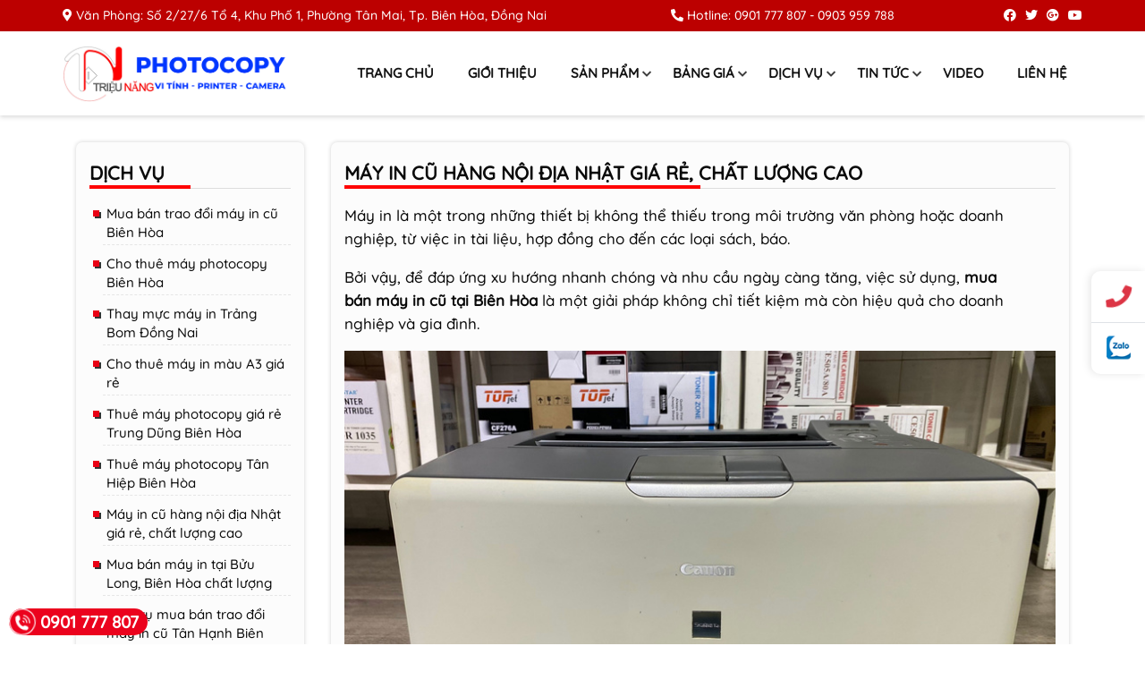

--- FILE ---
content_type: text/html; charset=UTF-8
request_url: https://trieunang.com/may-in-cu-hang-noi-dia-nhat
body_size: 19194
content:
<!DOCTYPE html>
<html lang="en">
<head>
	<meta charset="UTF-8">
	<meta name="viewport" content="width=device-width, initial-scale=1.0">
    <title>Tổng Quan Về Máy In Cũ Hàng Nội Địa Nhật Tại Biên Hòa - Giá Rẻ - Chất Lượng Cao</title>
    <link rel="canonical" href="https://trieunang.com/may-in-cu-hang-noi-dia-nhat" /><meta property="og:title" content="Tổng Quan Về Máy In Cũ Hàng Nội Địa Nhật Tại Biên Hòa - Giá Rẻ - Chất Lượng Cao"><meta property="og:site_name" content="https://trieunang.com"><meta property="og:description" content="Triệu Năng, là một đại lý hàng đầu, chúng tôi chuyên cung cấp các thiết bị máy in cũ hàng nội địa Nhật Bản chất lượng cao, tại khu vực Biên Hòa, Đồng Nai."><meta property="og:url" content="https://trieunang.com/may-in-cu-hang-noi-dia-nhat"><meta property="og:type" content="article"><meta name="twitter:card" content="summary"><meta name="twitter:creator" content="trieunang.com"><meta name="twitter:site" content="https://trieunang.com"><meta name="twitter:title" content="Tổng Quan Về Máy In Cũ Hàng Nội Địa Nhật Tại Biên Hòa - Giá Rẻ - Chất Lượng Cao"><meta name="twitter:description" content="Triệu Năng, là một đại lý hàng đầu, chúng tôi chuyên cung cấp các thiết bị máy in cũ hàng nội địa Nhật Bản chất lượng cao, tại khu vực Biên Hòa, Đồng Nai."><meta property="og:image" content="https://trieunang.com/public/userfiles/services/may-in-cu-hang-noi-dia-nhat-gia-re-chat-luong-cao.jpg"><meta property="og:image:alt" content="https://trieunang.com/public/userfiles/services/may-in-cu-hang-noi-dia-nhat-gia-re-chat-luong-cao.jpg"><meta name="twitter:image" content="https://trieunang.com/public/userfiles/services/may-in-cu-hang-noi-dia-nhat-gia-re-chat-luong-cao.jpg"><meta name="description" content="Triệu Năng, là một đại lý hàng đầu, chúng tôi chuyên cung cấp các thiết bị máy in cũ hàng nội địa Nhật Bản chất lượng cao, tại khu vực Biên Hòa, Đồng Nai."><meta name="google-site-verification" content="F1DxKozoQFhMbXCzLlfUuMMrB_Gazd_gWm5UKmG40Ts" />    <link rel="shortcut icon" type="image/x-icon" href="/public/userfiles/favicon.ico">	<link rel="stylesheet" href="/themes/220723/vendor/bootstrap/bootstrap-grid.min.css">
	<link rel="stylesheet" href="/themes/220723/vendor/font-awesome/css/all.min.css">
	<link rel="stylesheet" href="/themes/220723/vendor/menu/menu.css">
	<link rel="stylesheet" href="/themes/220723/css/style.css">
    <link rel="stylesheet" type="text/css" href="/themes/common/content/ck-editor.css" />
<link rel="stylesheet" type="text/css" href="/themes/common/contact/phone.css" />
<link rel="stylesheet" type="text/css" href="/templates/css/custom-user.css" />
    <style type="text/css">
.box-view-services {
	margin-bottom: 35px;
	padding: 10px 0 15px
}

@media (min-width:768px) {
	.box-view-services {
		background: #fcfcfc;
		border-radius: 7px;
		box-shadow: 0 0 5px #d2d2d2;
		padding: 20px 15px 20px
	}
}

.title-lg-services-view {
	position: relative;
	text-transform: uppercase;
	margin: 0 0 20px;
	font-size: 21px;
	line-height: 1.4
}

.title-lg-services-view:before {
	position: absolute;
	bottom: -3px;
	left: 0;
	z-index: 1;
	content: "";
	height: 4px;
	width: 50%;
	background-color: red
}

.title-lg-services-view:after {
	position: absolute;
	bottom: -3px;
	left: 0;
	content: "";
	height: 1px;
	width: 100%;
	background-color: #ddd
}

.ck-content h2,
.ck-content h3,
.ck-content h4 {
	margin: 25px 0 15px;
	font-weight: 600
}

.ck-content h2 {
	font-size: 1.7em;
	line-height: 1.1
}

.ck-content h3 {
	font-size: 1.4em;
	line-height: 1.1;
	color: var(--color-1);
}

.ck-content h4 {
	font-size: 1.25em;
	line-height: 1;
	color: #383838
}

.ck-content p {
	font-size: 17px;
	line-height: 1.575
}

.ck-content ol,
.ck-content ul {
	padding-left: 30px;
	margin: 15px 0 20px
}

.ck-content ul li {
    font-size: 16px;
    margin-bottom: 5px;
    line-height: 1.35;
}

.ck-content ol li {
    font-size: 16px;
    margin-bottom: 5px;
    line-height: 1.35;
}

.widget-title-other-viewSer {
	position: relative;
	text-transform: uppercase;
	color: #0070c0;
	line-height: 1.5;
	margin: 25px 0 15px;
	font-size: 20px
}

.widget-title-other-viewSer:before {
	position: absolute;
	content: "";
	width: 44px;
	height: 3px;
	background-color: #bbb;
	bottom: -4px
}

.item-other-viewSer {
	list-style: none;
	padding-left: 0;
	margin: 0
}
.list-other-viewSer{
	margin-bottom: 8px;
}
.list-other-viewSer a {
	background: url(/themes/common/images/icon-other.gif) 0 center no-repeat;
	padding-left: 28px;
	font-size: 15px;
	line-height: 1.4;
	color: #333
}

.list-other-viewSer a:hover {
	color: red
}
hr.tall{border:0;margin:30px 0 0px;height:1px;background-image:linear-gradient(to right,rgba(0,0,0,0),rgba(0,0,0,.75),rgba(0,0,0,0))}
@media (min-width:991.8px){
	hr.tall{display:none}
}
.box-services-cat-array{background:#fcfcfc;border-radius:7px;box-shadow:0 0 5px #d2d2d2;padding:20px 15px 20px;margin-bottom:35px}.title-lg-servicesMenu-custom{position:relative;text-transform:uppercase;margin:0 0 20px;font-size:21px;line-height:1.4}.title-lg-servicesMenu-custom:before{position:absolute;bottom:-3px;left:0;z-index:1;content:"";height:4px;width:50%;background-color:red}.title-lg-servicesMenu-custom:after{position:absolute;bottom:-3px;left:0;content:"";height:1px;width:100%;background-color:#ddd}.box-content-services-cat ul{list-style:none;padding-left:15px;margin:0}.box-content-services-cat li{padding:0 4px 3px 4px;border-bottom:1px dashed #e6e6e6;margin-bottom:10px;line-height:21px}.box-content-services-cat li:last-child{border-bottom:unset;margin-bottom:5px}.box-content-services-cat ul li a{font-size:15px;position:relative}.box-content-services-cat ul li a:hover{color:red}.box-content-services-cat ul li a:before{content:"";position:absolute;top:6px;left:-15px;background:url(/themes/common/images/icon_li_25.png) no-repeat;height:9px;width:9px}.box-support{background:#fcfcfc;border-radius:7px;box-shadow:0 0 5px #d2d2d2;padding:20px 15px 20px;margin-bottom:35px}.title-lg-support-custom{position:relative;text-transform:uppercase;margin:0 0 20px;font-size:21px;line-height:1.4}.title-lg-support-custom:before{position:absolute;bottom:-3px;left:0;z-index:1;content:"";height:4px;width:50%;background-color:red}.title-lg-support-custom:after{position:absolute;bottom:-3px;left:0;content:"";height:1px;width:100%;background-color:#ddd}.col-left-sp{padding-right:.25rem!important;-ms-flex:0 0 33.333333%;flex:0 0 33.333333%;max-width:33.333333%;position:relative;width:100%;padding-left:15px}.col-right-sp{padding-left:.5rem!important;-ms-flex:0 0 66.666667%;flex:0 0 66.666667%;max-width:66.666667%;position:relative;width:100%;padding-right:15px}.display-support{margin-bottom:10px;align-items:center;display:-ms-flexbox;display:flex;-ms-flex-wrap:wrap;flex-wrap:wrap;margin-right:-15px;margin-left:-15px}.media-heading{margin:0}span.phone a{color:#0034a9;font-size:14px;font-weight:600}a.social-sp{color:#004d85}a.social-sp:hover{color:red}    
	#cta-icon{position:fixed;width:60px;right:0;top:50%;z-index:9999;background:#fff;box-shadow:-2px 0 10px rgba(0,0,0,0.1);border-radius:10px 0 0 10px;-webkit-border-radius:10px 0 0 10px;-moz-border-radius:10px 0 0 10px;display:flex;align-items:center;justify-content:center;flex-direction:column;-webkit-transform:translate(0,-50%);-moz-transform:translate(0,-50%);-ms-transform:translate(0,-50%);-o-transform:translate(0,-50%);transform:translate(0,-50%)}
	#cta-icon a:not(:last-child){border-bottom:1px solid #dee2e6}
	#cta-icon a.cta-phone{border-radius:10px 0 0 0;-webkit-border-radius:10px 0 0 0;-moz-border-radius:10px 0 0}
	#cta-icon a{padding:15px 0;display:flex;align-items:center;justify-content:center;width:100%;height:100%;position:relative;text-decoration:none}
	#cta-icon a.cta-phone i{color:#dc3545;-webkit-animation:swing ease-in-out .2s infinite alternate;-moz-animation:swing ease-in-out .2s infinite alternate;-ms-animation:swing ease-in-out .2s infinite alternate;-o-animation:swing ease-in-out .2s infinite alternate;animation:swing ease-in-out .2s infinite alternate}
	#cta-icon a i{font-size:27px;color:#78BC1C}
	#cta-icon a.cta-form i{color:#fe9329}
	#cta-icon a.cta-messenger .ico_messenger{background:url([data-uri]) 0 0/100% auto no-repeat;width:27px;height:27px;display:inline-block}
	#cta-icon a.cta-zalo{border-radius:0 0 0 10px;-webkit-border-radius:0 0 0 10px;-moz-border-radius:0 0 0 10px}
	#cta-icon a.cta-zalo .ico_zalo{background:url([data-uri]) 0 0/100% auto no-repeat;width:27px;height:27px;display:inline-block}
	#cta-icon a:hover{background:#78BC1C}
	#cta-icon a:hover i{color:#fff}
	#cta-icon a:hover .cs-ring{border-color:#fff}
	.cta-left{left:0;border-radius:0 10px 10px 0!important;-webkit-border-radius:0 10px 10px 0!important;-moz-border-radius:0 10px 10px 0!important}
	#cta-icon.cta-left a.cta-phone{border-radius:0 10px 0 0;-webkit-border-radius:0 10px 0 0;-moz-border-radius:0 10px 0 0}
	#cta-icon.cta-left a.cta-zalo{border-radius:0 0 10px 0;-webkit-border-radius:0 0 10px 0;-moz-border-radius:0 0 10px}
	@-webkit-keyframes swing {
		0%{-webkit-transform:rotate(10deg);-moz-transform:rotate(10deg);-ms-transform:rotate(10deg);-o-transform:rotate(10deg);transform:rotate(10deg)}
		100%{-webkit-transform:rotate(-10deg);-moz-transform:rotate(-10deg);-ms-transform:rotate(-10deg);-o-transform:rotate(-10deg);transform:rotate(-10deg)}
	}
	@-moz-keyframes swing {
		0%{-webkit-transform:rotate(10deg);-moz-transform:rotate(10deg);-ms-transform:rotate(10deg);-o-transform:rotate(10deg);transform:rotate(10deg)}
		100%{-webkit-transform:rotate(-10deg);-moz-transform:rotate(-10deg);-ms-transform:rotate(-10deg);-o-transform:rotate(-10deg);transform:rotate(-10deg)}
	}
	@-ms-keyframes swing {
		0%{-webkit-transform:rotate(10deg);-moz-transform:rotate(10deg);-ms-transform:rotate(10deg);-o-transform:rotate(10deg);transform:rotate(10deg)}
		100%{-webkit-transform:rotate(-10deg);-moz-transform:rotate(-10deg);-ms-transform:rotate(-10deg);-o-transform:rotate(-10deg);transform:rotate(-10deg)}
	}
@media (max-width: 540px){
#cta-icon {
    width: 55px;
    top: 75% !important;
    background: #ffffffb8 !important;
}}

:root {
    --color-footer-1: #bc0000;
    --color-footer-2: #fff;
    --color-footer-3: #bbb;
    --color-footer-link-hover: #ffc107;
}
.title-contact-info,.title-counter_session-footer,.title-menu-footer,.title-social-footer{text-shadow:0 0;text-transform:uppercase;margin-bottom:19px;font-size:17px;color:var(--color-footer-2);font-weight:550;position:relative}.title-contact-info:before,.title-counter_session-footer:before,.title-menu-footer:before,.title-social-footer:before{position:absolute;content:"";width:44px;height:3px;background-color:var(--color-footer-3);bottom:-4px}.block-contact-info,.block-counter_session-footer,.block-menu-footer,.block-social-footer{padding-left:0;list-style:none;margin:20px 0}.block-contact-info li,.block-counter_session-footer li,.block-menu-footer a,.block-social-footer a{font-size:13.5px;margin-bottom:9px;color:var(--color-footer-2);display:block}.block-contact-info li a:hover,.block-menu-footer a:hover,.block-social-footer a:hover{color:var(--color-footer-link-hover)}.block-contact-info li a{color:var(--color-footer-2)}footer{padding:60px 0 25px 0;background-color:var(--color-footer-1)}.bg-footer-end{background-color:#a10000;text-align:center}.bg-footer-end p{padding:3px 0;color:var(--color-footer-2);margin:0;font-size:12.9px}.bg-footer-end p span{color:var(--color-footer-2);font-weight:550}</style>	<style>@font-face{font-family:'Quicksand';src:url(/themes/220723/vendor/Quicksand-Medium.ttf);font-display:swap}</style>
</head>
<body>
	<div class="header-sticky">
<div class="top">
    <div class="container px-lg-0">
        <div class="box-top d-flex justify-content-between text-white py-2 align-items-center">
            <div class="mail-phone d-flex">
            
            <div class="top-email pr-2 pr-lg-3">
                    <i class="fas fa-map-marker-alt"></i> Văn Phòng: Số 2/27/6 Tổ 4, Khu Phố 1, Phường Tân Mai,  Tp. Biên Hòa,  Đồng Nai                </div>
            </div>
            <div class="top-phone d-none d-lg-block">
                <div class="phone-header">
                    <i class="fas fa-phone-alt"></i>
                    Hotline: <a href="tel:0901 777 807" title="Phone">0901 777 807</a>  - <a href="tel:0903 959 788" title="Phone">0903 959 788</a>                  </div>
            </div>
            <div class="top-social d-none d-lg-block">
                <ul class="list-unstyled d-flex m-0 social-css">
		<li><a class="text-white" target="_blank" rel="nofollow" href="/" title="Facebook"><i class="fab fa-facebook"></i></a></li>
			<li><a class="text-white" target="_blank" rel="nofollow" href="/" title="Twitter"><i class="fab fa-twitter"></i></a></li>
			<li><a class="text-white" target="_blank" rel="nofollow" href="/" title="Google Plus"><i class="fab fa-google-plus"></i></a></li>
			<li><a class="text-white last-social" target="_blank" rel="nofollow" href="https://www.youtube.com/@NangTrieuCompany" title="Youtube"><i class="fab fa-youtube"></i></a></li>
	</ul>
            </div>
        </div>
    </div>
</div>
<div class="top-menu">
    <div class="header">
        <div class="container px-lg-0">
                        <div class="nav-menu">          
                <div class="logo">
                    <a href="/" title="Logo Công Ty TNHH MTV Triệu Năng"><img src="/public/userfiles/logo/logo-cong-ty-tnhh-mtv-trieu-nang.png" alt="Logo" /></a>                </div>              
                <div type="button" class="burger" id="burger">
                <span class="burger-line"></span>
                <span class="burger-line"></span>
                <span class="burger-line"></span>
                </div>
                <span class="overlay" id="overlay"></span>
                <div class="navbar" id="navbar">
                    
                    <div class="brand-mobileSub">
                        <a href="/" title="Logo Công Ty TNHH MTV Triệu Năng"><img src="/public/userfiles/logo/logo-cong-ty-tnhh-mtv-trieu-nang.png" class="img-fluid" alt="Logo" /></a>                    </div>
                    <div class="search-in-push">
                        <form action="/search/index/index">
                            <div class="input-group group_search">
                                <input required type="text" name="keyword" class="icon_bg" placeholder="Tìm kiếm ...">
                                <button type="submit" class="butt_search">
                                <i class="fas fa-search"></i>
                                </button>
                            </div>
                        </form>
                    </div>
                    <ul class="menu">
                                                <li class="menu-item menu-item-child">
                            <a href="/" title="Trang chủ" >Trang chủ                                                            </a>
                                                    </li>
                                                <li class="menu-item menu-item-child">
                            <a href="/gioi-thieu" title="Giới thiệu" >Giới thiệu                                                            </a>
                                                    </li>
                                                <li class="menu-item menu-item-child">
                            <a href="/san-pham" title="Sản phẩm"  data-toggle="sub-menu" >Sản phẩm                                                                <i class="expand"><span></span><span></span></i>
                                                            </a>
                                                        <ul class="sub-menu">
                                                                <li class="menu-item"><a title="Máy in" href="/san-pham/may-in">Máy in</a></li>
                                                                <li class="menu-item"><a title="Máy photocopy" href="/san-pham/may-photocopy">Máy photocopy</a></li>
                                                                <li class="menu-item"><a title="Mực máy in" href="/san-pham/muc-may-in">Mực máy in</a></li>
                                                                <li class="menu-item"><a title="Mực Máy Photocopy" href="/san-pham/muc-may-photocopy">Mực Máy Photocopy</a></li>
                                                                <li class="menu-item"><a title="Mực Máy FAX" href="/san-pham/muc-may-fax">Mực Máy FAX</a></li>
                                                            </ul>
                                                    </li>
                                                <li class="menu-item menu-item-child">
                            <a href="/bang-gia" title="Bảng giá"  data-toggle="sub-menu" >Bảng giá                                                                <i class="expand"><span></span><span></span></i>
                                                            </a>
                                                        <ul class="sub-menu">
                                                                <li class="menu-item"><a title="Bảng giá thuê Photocopy" href="/bang-gia-thue-photocopy">Bảng giá thuê Photocopy</a></li>
                                                                <li class="menu-item"><a title="Bảng giá nạp mực Trắng - Đen Laser" href="/bang-gia-nap-muc-laser">Bảng giá nạp mực Trắng - Đen Laser</a></li>
                                                                <li class="menu-item"><a title="Bảng giá hộp mực in Photocopy" href="/bang-gia-hop-muc-in-photocopy">Bảng giá hộp mực in Photocopy</a></li>
                                                                <li class="menu-item"><a title="Bảng giá Meter charge Photocopy Printer" href="/bang-gia-meter-charge-photocopy-printer">Bảng giá Meter charge Photocopy Printer</a></li>
                                                                <li class="menu-item"><a title="Bảng giá hộp mực Laser" href="/bang-gia-hop-muc-laser">Bảng giá hộp mực Laser</a></li>
                                                            </ul>
                                                    </li>
                                                <li class="menu-item menu-item-child">
                            <a href="/dich-vu" title="Dịch vụ"  data-toggle="sub-menu" >Dịch vụ                                                                <i class="expand"><span></span><span></span></i>
                                                            </a>
                                                        <ul class="sub-menu">
                                                                <li class="menu-item"><a title="Bơm, nạp mực in Biên Hòa" href="/nap-muc-in-bien-hoa">Bơm, nạp mực in Biên Hòa</a></li>
                                                                <li class="menu-item"><a title="Mua bán máy in cũ Biên Hòa" href="/mua-ban-trao-doi-may-in-cu-bien-hoa">Mua bán máy in cũ Biên Hòa</a></li>
                                                                <li class="menu-item"><a title="Sửa máy in Biên Hòa" href="/sua-may-in-bien-hoa">Sửa máy in Biên Hòa</a></li>
                                                                <li class="menu-item"><a title="Sửa máy Photocopy Biên Hòa" href="/sua-may-photocopy-bien-hoa">Sửa máy Photocopy Biên Hòa</a></li>
                                                                <li class="menu-item"><a title="Cho thuê máy photocopy" href="/cho-thue-may-photocopy-bien-hoa">Cho thuê máy photocopy</a></li>
                                                            </ul>
                                                    </li>
                                                <li class="menu-item menu-item-child">
                            <a href="/tin-tuc" title="Tin tức"  data-toggle="sub-menu" >Tin tức                                                                <i class="expand"><span></span><span></span></i>
                                                            </a>
                                                        <ul class="sub-menu">
                                                                <li class="menu-item"><a title="Tin Tuyển dụng" href="/tin-tuc/tuyen-dung">Tin Tuyển dụng</a></li>
                                                                <li class="menu-item"><a title="Kiến thức" href="/tin-tuc/kien-thuc">Kiến thức</a></li>
                                                            </ul>
                                                    </li>
                                                <li class="menu-item menu-item-child">
                            <a href="/video" title="Video" >Video                                                            </a>
                                                    </li>
                                                <li class="menu-item menu-item-child">
                            <a href="/lien-he" title="Liên hệ" >Liên hệ                                                            </a>
                                                    </li>
                                            </ul>
                    <div class="hotline-onPush">
                        <span class="fas fa-phone-alt"></span>
                        <a href="tel:0989.353.151" title="Phone">Hotline: 0901 777 807</a>
                    </div>
                </div>
            </div>
        </div>
    </div>
</div>
</div> 
<div class="container mb-4 block-top">
    <div class="row">
        <div class="col-lg-9 order-lg-3">
                        

<div class="box-view-services">
    <h1 class="title-lg-services-view">Máy in cũ hàng nội địa Nhật giá rẻ, chất lượng cao</h1>
    <div class="ck-content"><p>Máy in là một trong những thiết bị&nbsp;không thể thiếu trong môi trường văn phòng hoặc doanh nghiệp, từ việc in tài liệu, hợp đồng cho đến các loại&nbsp;sách, báo.</p>

<p>Bởi vậy, để đáp ứng xu hướng nhanh chóng và nhu cầu ngày càng tăng, việc sử dụng, <strong>mua bán&nbsp;máy in cũ tại Biên Hòa</strong> là một giải pháp&nbsp;không chỉ tiết kiệm mà còn hiệu quả cho doanh nghiệp và gia đình.</p>

<p><img alt="Máy in cũ hàng nội địa Nhật giá rẻ, chất lượng cao" src="/public/userfiles/images/may-in-cu-hang-noi-dia-nhat-1.jpg" width="795" /></p>

<p>Trong đó, các dòng sản phẩm <strong>máy in&nbsp;hàng nội địa tại Nhật Bản</strong> được rất&nbsp;nhiều khách hàng tin tưởng và đánh giá cao. Bởi vậy, bạn cũng đang có nhu cầu cần tìm kiếm một đơn vị cung cấp máy in hàng nội địa tại Nhật Bản uy tín và chất lượng?</p>

<p>Hãy đến ngay với <em>Triệu Năng</em>, là một&nbsp;đại lý hàng đầu, chúng tôi&nbsp;chuyên&nbsp;cung cấp các thiết bị&nbsp;<strong>máy in cũ&nbsp;hàng nội địa</strong>&nbsp;chất lượng cao từ Nhật Bản, tại khu vực Biên Hòa, Đồng Nai.</p>

<p><img alt="Máy in cũ hàng nội địa Nhật giá rẻ, chất lượng cao" src="/public/userfiles/images/may-in-cu-hang-noi-dia-nhat-2.jpg" width="795" /></p>

<p>Chúng tôi luôn&nbsp;đem đến sự tin cậy và tận tâm cho từng khách hàng. Bên cạnh đó, chúng tôi còn cung cấp <strong>dịch vụ sửa chữa và&nbsp;bơm mực máy in</strong> để đáp ứng được&nbsp;mọi nhu cầu của khách hàng trong quá trình sử dụng.</p>

<h2>Về dịch vụ mua bán&nbsp;máy in&nbsp;hàng nội địa Nhật giá rẻ, chất lượng cao</h2>

<p>Tự hào là đại lý uy tín và chuyên nghiệp hàng đầu tại Biên Hòa,&nbsp;Triệu Năng chuyên cung cấp <strong>máy in hàng nội địa&nbsp;từ Nhật Bản</strong>&nbsp;đảm bảo chất lượng cao&nbsp;với giá thành vô cùng hợp lý.</p>

<p>Với nhiều năm&nbsp;kinh nghiệm hoạt động trong lĩnh vực mua bán, phân phối, sửa chữa các thiết bị máy in hàng nội địa, chúng tôi cam kết mang đến sản phẩm chất lượng với giá cả hợp lý.</p>

<p><img alt="Về dịch vụ mua bán máy in hàng nội địa Nhật giá rẻ, chất lượng cao" src="/public/userfiles/images/may-in-cu-hang-noi-dia-nhat-3.jpg" width="795" /></p>

<p>Mỗi một sản phẩm&nbsp;<strong>máy in nội địa Nhật Bản</strong> của chúng tôi đều&nbsp;được kiểm tra kỹ lưỡng trước khi đưa ra thị trường, đảm bảo hoạt động ổn định và bền bỉ theo thời gian.</p>

<p>Ngoài ra, chúng tôi còn cung cấp&nbsp;dịch vụ giao hàng và lắp đặt miễn phí tận nơi,&nbsp;tại khu vực&nbsp;Biên Hòa, Đồng Nai. Khách hàng sẽ&nbsp;không cần phải&nbsp;lo lắng về vận chuyển hay việc lắp đặt, mà có thể sử dụng sản phẩm ngay sau khi mua.</p>

<p><img alt="Về dịch vụ mua bán máy in hàng nội địa Nhật giá rẻ, chất lượng cao" src="/public/userfiles/images/may-in-cu-hang-noi-dia-nhat-4.jpg" width="795" /></p>

<p>Đồng thời, với&nbsp;đội ngũ nhân viên tận tình và chuyên nghiệp và&nbsp;đội ngũ giàu kinh nghiệm, tận tâm và chuyên nghiệp, <em>Triệu Năng</em> luôn biết&nbsp;lắng nghe và đáp ứng mọi yêu cầu của khách hàng, mang lại sự hài lòng và tin tưởng khi sử dụng&nbsp;dịch vụ của chúng tôi.</p>

<h2>Các dòng sản phẩm máy in nội địa nhật&nbsp;mà chúng tôi đang cung cấp</h2>

<p>Chúng tôi cung cấp đa dạng các loại <strong>máy in&nbsp;hàng nội địa Nhật tại Biên Hòa Đồng Nai</strong>&nbsp;đảm bảo đáp ứng được mọi nhu cầu của khách hàng:</p>

<ul>
	<li>Máy in laser đen trắng: Sử dụng rộng rãi trong văn phòng với tính năng in nhanh và chất lượng cao.</li>
	<li>Máy in laser màu: Lựa chọn hoàn hảo cho in ấn có nhiều màu sắc, tiết kiệm thời gian và mang lại hiệu quả.</li>
	<li>Máy in phun màu: Phổ biến trong gia đình và văn phòng nhỏ với chi phí thấp và đa dạng tính năng in ấn.</li>
</ul>

<p>Tùy vào từng nhu cầu của mình mà khách hàng có thể lựa chọn được một sản phẩm máy in phù hợp. Để giúp khách hàng có thể dễ dàng tham khảo và lựa chọn thì dưới đây, chúng tôi sẽ giới thiệu tới các bạn một vài những sản phẩm được ưa chuộng nhất tại đơn vị chúng tôi.</p>

<h3>Máy in Canon LPB-6030DW</h3>

<p><strong>Máy in Laser Canon LBP-6030W</strong> là một lựa chọn lý tưởng cho cả cá nhân và doanh nghiệp nhỏ. Với thiết kế nhỏ gọn, tốc độ in nhanh và độ phân giải cao 2400 x 600 dpi, máy này dễ dàng thích nghi với các không gian làm việc nhỏ và vừa.</p>

<p><img alt="Máy in Canon LPB-6030DW" src="/public/userfiles/images/may-in-cu-hang-noi-dia-nhat-5.jpg" width="795" /></p>

<p>Khay nạp giấy thuận tiện và khả năng kết nối Wifi sẽ&nbsp;giúp việc in ấn trở nên linh hoạt và tiện lợi. Hơn nữa, việc cài đặt máy in qua cả máy tính và điện thoại diễn ra đơn giản và nhanh chóng, mang lại trải nghiệm sử dụng thuận tiện cho người dùng.</p>

<h3>Máy in Brother&nbsp;HL-L2520D</h3>

<p><strong>Máy in laser Brother DCP L2520D</strong>, với thiết kế đơn giản nhưng mạnh mẽ và màu đen sang trọng, là sự lựa chọn hoàn hảo cho không gian văn phòng chuyên nghiệp.</p>

<p>Tốc độ in lên đến 30 trang/phút và khả năng in hai mặt tự động giúp tiết kiệm giấy và thời gian, cùng với chất lượng in cao độ phân giải 2400 x 600 dpi.</p>

<p><img alt="Máy in Brother HL-L2520D" src="/public/userfiles/images/may-in-cu-hang-noi-dia-nhat-6.jpg" width="795" /></p>

<p>Điều khiển dễ dàng và cổng kết nối USB linh hoạt làm cho việc sử dụng và cài đặt máy trở nên đơn giản, phù hợp cho các doanh nghiệp và văn phòng.</p>

<h3>Máy in Epson L8050</h3>

<p><strong>Máy in màu Epson L8050</strong>, ra mắt đầu 2023, thay thế dòng Epson L805 với nhiều cải tiến đáng chú ý. Tốc độ in vượt trội và độ phân giải lên đến 5.760 x 1.440 dpi không chỉ nhanh mà còn đảm bảo chất lượng in ấn.</p>

<p>Thiết kế gọn gàng với hệ thống dẫn mực liên tục dễ dàng sử dụng và theo dõi mực. <strong>Máy in màu&nbsp;Epson L8050</strong> giảm chi phí vận hành, từ điện đến mực in và bảo trì, giúp người dùng tiết kiệm.</p>

<p><img alt="" src="/public/userfiles/images/may-in-cu-hang-noi-dia-nhat-7.jpg" width="795" /></p>

<p>Với khả năng in đa dạng từ văn phòng đến đồ họa và studio ảnh cưới, máy còn tích hợp kết nối không dây, tăng tính linh hoạt và chuyên nghiệp. Đáng chú ý, nó hỗ trợ in di động qua các ứng dụng Epson và tương thích rộng rãi với hệ điều hành phổ biến nhất hiện nay.</p>

<div class="block-content-blue">
<h2 class="box-note-title">Những ưu điểm nổi bật khi mua máy in nội địa Nhật&nbsp;tại Triệu Năng</h2>

<ul>
	<li><span class="fas fa-hand-point-right"></span> Là đơn vị uy tín và chất lượng, các sản phẩm hàng nội địa của chúng tôi đều có đầy đủ giấy tờ đảm bảo.</li>
	<li><span class="fas fa-hand-point-right"></span>&nbsp;Giá thành các sản phẩm vô cùng hợp lý, luôn có nhiều các chuo ưng trình ưu đãi hấp dẫn cho khách hàng.</li>
	<li><span class="fas fa-hand-point-right"></span>&nbsp;Dịch vụ giao hàng vô cùng nhanh chóng, các sản phẩm luôn được giao đúng hẹn với khách hàng.</li>
	<li><span class="fas fa-hand-point-right"></span>&nbsp;Đội ngũ nhân viên chuyên nghiệp, luôn sẵn sàng phục vụ và tư vấn khách hàng khi có nhu cầu mua máy in.</li>
	<li><span class="fas fa-hand-point-right"></span>&nbsp;Các sản phẩm đều có đầy đủ phiếu bảo hành với&nbsp;thời hạn 24 tháng&nbsp;theo đúng nhà sản xuất yêu cầu.</li>
</ul>
</div>

<p>Vậy bên trên là thông tin chi tiết về <strong>dịch vụ mua bán máy in hàng nội địa Nhật</strong> giá rẻ mà chúng tôi đang cung cấp. Nếu bạn đang có nhu cầu, hãy liên hệ ngay với <em>Triệu Năng</em>&nbsp;để được tư vấn và báo giá thật chi tiết nhé.</p>
</div>    <h3 class="widget-title-other-viewSer">Dịch vụ khác</h3>
    <ul class="item-other-viewSer">
                    <li class="list-other-viewSer"><a href="/cac-loai-hinh-dich-vu" title="CÁC LOẠI HÌNH DỊCH VỤ">CÁC LOẠI HÌNH DỊCH VỤ</a></li>
                    <li class="list-other-viewSer"><a href="/dich-vu/cac-loai-hinh-dich-vu-cua-cong-ty-trieu-nang" title="Các loại hình dịch vụ của Công Ty Triệu Năng">Các loại hình dịch vụ của Công Ty Triệu Năng</a></li>
                    <li class="list-other-viewSer"><a href="/dich-vu/sua-chua-may-in-tai-cong-ty-co-quan" title="Sửa chữa máy in tại công ty, cơ quan">Sửa chữa máy in tại công ty, cơ quan</a></li>
                    <li class="list-other-viewSer"><a href="/mua-ban-trao-doi-may-in-cu-bien-hoa" title="Mua bán trao đổi máy in cũ Biên Hòa">Mua bán trao đổi máy in cũ Biên Hòa</a></li>
                    <li class="list-other-viewSer"><a href="/sua-may-in-bien-hoa" title="Sửa máy in giá rẻ Biên Hòa Đồng Nai">Sửa máy in giá rẻ Biên Hòa Đồng Nai</a></li>
                    <li class="list-other-viewSer"><a href="/sua-may-photocopy-bien-hoa" title="Sửa máy Photocopy giá rẻ Biên Hòa Đồng Nai">Sửa máy Photocopy giá rẻ Biên Hòa Đồng Nai</a></li>
            </ul>
<hr class="tall">
</div>
        </div>
        <div class="col-lg-3 mt-4 mt-lg-0">
            <div class="box-services-cat-array">
    <h2 class="title-lg-servicesMenu-custom">Dịch vụ</h2>
    <div class="box-content-services-cat">
        <ul>
                        <li><a class="rlt" href="/mua-ban-trao-doi-may-in-cu-bien-hoa" title="Mua bán trao đổi máy in cũ Biên Hòa">Mua bán trao đổi máy in cũ Biên Hòa</a></li>
                        <li><a class="rlt" href="/cho-thue-may-photocopy-bien-hoa" title="Cho thuê máy photocopy Biên Hòa">Cho thuê máy photocopy Biên Hòa</a></li>
                        <li><a class="rlt" href="/dich-vu/thay-muc-may-in-trang-bom-dong-nai" title="Thay mực máy in Trảng Bom Đồng Nai">Thay mực máy in Trảng Bom Đồng Nai</a></li>
                        <li><a class="rlt" href="/dich-vu/thue-may-in-mau-a3-gia-re" title="Cho thuê máy in màu A3 giá rẻ">Cho thuê máy in màu A3 giá rẻ</a></li>
                        <li><a class="rlt" href="/thue-may-photocopy-gia-re-trung-dung-bien-hoa" title="Thuê máy photocopy giá rẻ Trung Dũng Biên Hòa">Thuê máy photocopy giá rẻ Trung Dũng Biên Hòa</a></li>
                        <li><a class="rlt" href="/thue-may-photocopy-tan-hiep-bien-hoa" title="Thuê máy photocopy Tân Hiệp Biên Hòa">Thuê máy photocopy Tân Hiệp Biên Hòa</a></li>
                        <li><a class="rlt" href="/may-in-cu-hang-noi-dia-nhat" title="Máy in cũ hàng nội địa Nhật giá rẻ, chất lượng cao">Máy in cũ hàng nội địa Nhật giá rẻ, chất lượng cao</a></li>
                        <li><a class="rlt" href="/mua-ban-may-in-buu-long-bien-hoa" title="Mua bán máy in tại Bửu Long, Biên Hòa chất lượng">Mua bán máy in tại Bửu Long, Biên Hòa chất lượng</a></li>
                        <li><a class="rlt" href="/dich-vu/dich-vu-mua-ban-trao-doi-may-in-cu-tan-hanh-bien-hoa" title="Dịch vụ mua bán trao đổi máy in cũ Tân Hạnh Biên Hòa">Dịch vụ mua bán trao đổi máy in cũ Tân Hạnh Biên Hòa</a></li>
                        <li><a class="rlt" href="/dich-vu/mua-may-in-tai-tan-mai-bien-hoa-gia-re" title="Mua máy in tại Tân Mai, Biên Hòa giá rẻ">Mua máy in tại Tân Mai, Biên Hòa giá rẻ</a></li>
                        <li><a class="rlt" href="/dich-vu/mua-ban-trao-doi-may-in-hoa-binh-bien-hoa" title="Mua bán trao đổi máy in Hòa Bình, Biên Hòa">Mua bán trao đổi máy in Hòa Bình, Biên Hòa</a></li>
                        <li><a class="rlt" href="/dich-vu/don-vi-mua-ban-may-in-hang-dau-tai-thanh-binh-bien-hoa" title="Đơn vị mua bán máy in hàng đầu tại Thanh Bình Biên Hòa">Đơn vị mua bán máy in hàng đầu tại Thanh Bình Biên Hòa</a></li>
                        <li><a class="rlt" href="/dich-vu/mua-ban-thiet-bi-may-in-tai-quyet-thang-bien-hoa" title="Mua bán thiết bị máy in tại Quyết Thắng Biên Hòa">Mua bán thiết bị máy in tại Quyết Thắng Biên Hòa</a></li>
                        <li><a class="rlt" href="/dich-vu/mua-ban-trao-doi-may-in-tai-quang-vinh-bien-hoa" title="Mua bán trao đổi máy in tại Quang Vinh Biên Hòa">Mua bán trao đổi máy in tại Quang Vinh Biên Hòa</a></li>
                        <li><a class="rlt" href="/dich-vu/mua-ban-may-in-tai-trang-dai-bien-hoa" title="Thu mua máy in tại Trảng Dài, Biên Hòa">Thu mua máy in tại Trảng Dài, Biên Hòa</a></li>
                        <li><a class="rlt" href="/dich-vu/trao-doi-mua-ban-may-in-cu-tai-thong-nhat-bien-hoa" title="Trao đổi mua bán máy in cũ tại Thống Nhất Biên Hòa">Trao đổi mua bán máy in cũ tại Thống Nhất Biên Hòa</a></li>
                        <li><a class="rlt" href="/dich-vu/mua-may-in-cu-tai-tan-hep-bien-hoa" title="Mua máy in cũ tại Tân Hệp Biên Hòa">Mua máy in cũ tại Tân Hệp Biên Hòa</a></li>
                        <li><a class="rlt" href="/dich-vu/dich-vu-mua-ban-may-in-tai-trung-dung-bien-hoa" title="Mua bán máy in tại Trung Dũng Biên Hòa">Mua bán máy in tại Trung Dũng Biên Hòa</a></li>
                        <li><a class="rlt" href="/nap-muc-in-bien-hoa" title="Bơm mực, nạp mực máy in Biên Hòa Đồng Nai">Bơm mực, nạp mực máy in Biên Hòa Đồng Nai</a></li>
                        <li><a class="rlt" href="/sua-may-photocopy-bien-hoa" title="Sửa máy Photocopy giá rẻ Biên Hòa Đồng Nai">Sửa máy Photocopy giá rẻ Biên Hòa Đồng Nai</a></li>
                        <li><a class="rlt" href="/sua-may-in-bien-hoa" title="Sửa máy in giá rẻ Biên Hòa Đồng Nai">Sửa máy in giá rẻ Biên Hòa Đồng Nai</a></li>
                        <li><a class="rlt" href="/dich-vu/cac-loai-hinh-dich-vu-cua-cong-ty-trieu-nang" title="Các loại hình dịch vụ của Công Ty Triệu Năng">Các loại hình dịch vụ của Công Ty Triệu Năng</a></li>
                        <li><a class="rlt" href="/cac-loai-hinh-dich-vu" title="CÁC LOẠI HÌNH DỊCH VỤ">CÁC LOẠI HÌNH DỊCH VỤ</a></li>
                        <li><a class="rlt" href="/dich-vu/sua-chua-may-in-tai-cong-ty-co-quan" title="Sửa chữa máy in tại công ty, cơ quan">Sửa chữa máy in tại công ty, cơ quan</a></li>
            
        </ul>
    </div>
</div>

<div class="box-support">
	<h2 class="title-lg-support-custom">Đội ngũ hỗ trợ</h2>
	<div class="content-box-support">
							<div class="display-support">
									<div class="col-left-sp">
						<img src="/public/userfiles/support/tu-van.jpg" class="media-object img-support img-fluid" alt="Tư vấn" />					</div>
				
				<div class="col-right-sp">
					<h3 class="media-heading">Tư vấn</h3>
					<span class="phone"><a href="tel:0901 777 807" title="Phone">0901 777 807</a></span><br/>					
					
					
					
					
					
					 
				</div>
			</div>
								<div class="display-support">
									<div class="col-left-sp">
						<img src="/public/userfiles/support/ho-tro.jpg" class="media-object img-support img-fluid" alt="Hỗ trợ" />					</div>
				
				<div class="col-right-sp">
					<h3 class="media-heading">Hỗ trợ</h3>
					<span class="phone"><a href="tel:0903 959 788" title="Phone">0903 959 788</a></span><br/>					
					
					
					
					
					
					 
				</div>
			</div>
						</div>
</div>
        </div>
    </div>
</div>
<footer class="mt-5">
    <div class="container">
        <div class="row">
            <div class="col-md-5 mb-2">
                <div class="contact-info">
    <h3 class="title-contact-info">CÔNG TY TNHH MTV TRIỆU NĂNG</h3>
    <ul class="block-contact-info">
        <li><i class="fas fa-map-marker-alt"></i> Địa chỉ: 48A,Tổ 7, KP2, P.Tân Hiệp, TP.Biên Hòa, Tỉnh Đồng Nai</li>
		<li><i class="fas fa-map-marker-alt"></i> Văn Phòng: Số 2/27/6 Tổ 4, Khu Phố 1, Phường Tân Mai,  Tp. Biên Hòa,  Đồng Nai</li>
		<li><i class="fas fa-map-marker-alt"></i> Chi nhánh: Ấp 10, Xã Bình Sơn, Huyện Long Thành, Đồng Nai</li>
        <li><i class="fas fa-phone-alt"></i> Hotline: <a href="tel:0901 777 807" title="Phone">0901 777 807</a> - <a href="tel:0903 959 788" title="Phone">0903 959 788</a></li>
        <li><i class="fas fa-envelope-open-text"></i> Email: <a title="ctytrieunang@gmail.com" href="/cdn-cgi/l/email-protection#dbb8afa2afa9b2beaeb5bab5bc9bbcb6bab2b7f5b8b4b6"><span class="__cf_email__" data-cfemail="e380979a97918a86968d828d84a3848e828a8fcd808c8e">[email&#160;protected]</span></a></li>
        <li>Giấy chứng nhận ĐKKD số 3603044838 do Sở Kế hoạch và Đầu tư tỉnh Đồng Nai cấp ngày 19/03/2013.</li>	
    </ul>
</div>
<a href="tel:0901 777 807" title="Hotline" class="fdola-pgone-red">0901 777 807<span></span></a>

<div id="cta-icon">
    <a class="cta-phone" href="tel:0901 777 807" title="Phone"><i class="fa fa-phone"></i><span class="cs-ring"></span></a>
		
    <a href="https://zalo.me/0903959788" target="_blank" class="cta-zalo" title="Zalo"><i class="ico_zalo"></i></a>
</div>

<a href='http://online.gov.vn/Home/WebDetails/121927' title='Đăng ký bộ công thương' target='_blank' rel='nofollow noopener'><img alt='Đăng ký bộ công thương' src='/themes/220723/images/bct.png'/ class='img-fluid' style='max-width: 185px'></a>            </div>
            <div class="col-md-4 mb-2">
                <div class="row">
                    <div class="col-6">
                        <div class="menu-footer">
        <h3 class="title-menu-footer">Danh Mục</h3>
        <ul class="block-menu-footer">
                <li><a href="/" title="Trang chủ"><i class="fas fa-caret-right"></i> Trang chủ</a></li>
                <li><a href="/gioi-thieu" title="Giới thiệu"><i class="fas fa-caret-right"></i> Giới thiệu</a></li>
                <li><a href="/san-pham" title="Sản phẩm"><i class="fas fa-caret-right"></i> Sản phẩm</a></li>
                <li><a href="/dich-vu" title="Dịch vụ"><i class="fas fa-caret-right"></i> Dịch vụ</a></li>
                <li><a href="/tin-tuc" title="Tin tức"><i class="fas fa-caret-right"></i> Tin tức</a></li>
                <li><a href="/lien-he" title="Liên hệ"><i class="fas fa-caret-right"></i> Liên hệ</a></li>
            </ul>
</div>
                    </div>
                    <div class="col-6">
                        <div class="social-footer">
    <h3 class="title-social-footer">Kết nối</h3>
    <ul class="block-social-footer">
                <li><a href="/" target="_blank" rel="nofollow"><i class="fab fa-facebook"></i> Facebook</a></li>
                        <li><a href="/" target="_blank" rel="nofollow"><i class="fab fa-twitter"></i> Twitter</a></li>
                        <li><a href="/" target="_blank" rel="nofollow"><i class="fab fa-instagram"></i> Instagramn</a></li>
                        <li><a href="https://www.youtube.com/@NangTrieuCompany" target="_blank" rel="nofollow"><i class="fab fa-youtube"></i> Youtube</a></li>
                        <li><a href="/" target="_blank" rel="nofollow"><i class="fab fa-google-plus"></i> Google +</a></li>
            </ul>
</div>
                    </div>
                </div>
            </div>
            <div class="col-md-3 mb-2">
                <div class="contact-info-footer">
    <h3 class="title-contact-info">CHÍNH SÁCH</h3>
		<ul>
					<li><a href="/chinh-sach/chinh-sach-bao-mat" title="Chính sách bảo mật" class="concat"><i class="fas fa-caret-right"></i> Chính sách bảo mật</a></li>
		 					<li><a href="/chinh-sach/chinh-sach-ve-dat-hang" title="Chính sách về đặt hàng" class="concat"><i class="fas fa-caret-right"></i> Chính sách về đặt hàng</a></li>
		 					<li><a href="/chinh-sach/chinh-sach-van-chuyen" title="Chính sách vận chuyển" class="concat"><i class="fas fa-caret-right"></i> Chính sách vận chuyển</a></li>
		 					<li><a href="/chinh-sach/chinh-sach-kiem-hang" title="Chính sách kiểm hàng" class="concat"><i class="fas fa-caret-right"></i> Chính sách kiểm hàng</a></li>
		 					<li><a href="/chinh-sach/chinh-sach-doi-tra-hang" title="Chính sách đổi trả hàng" class="concat"><i class="fas fa-caret-right"></i> Chính sách đổi trả hàng</a></li>
		 					<li><a href="/chinh-sach/phuong-thuc-thanh-toan" title="Phương thức thanh toán" class="concat"><i class="fas fa-caret-right"></i> Phương thức thanh toán</a></li>
		 					<li><a href="/chinh-sach/chinh-sach-giao-dich-va-bao-mat-thanh-toan" title="Chính sách giao dịch và bảo mật thanh toán" class="concat"><i class="fas fa-caret-right"></i> Chính sách giao dịch và bảo mật thanh toán</a></li>
						</ul>
</div>


            </div>
        </div>
    </div>
</footer>
<div class="bg-footer-end">
    <div class="container">
        <p>&copy; Copyright 2026 CÔNG TY TNHH MTV TRIỆU NĂNG. <span>Thiết kế website bởi Anhlinh.net</span></p>  
    </div>
</div>
	<script data-cfasync="false" src="/cdn-cgi/scripts/5c5dd728/cloudflare-static/email-decode.min.js"></script><script src="/themes/220723/vendor/jquery/jquery-3.6.0.min.js"></script>
	<script src="/themes/220723/vendor/menu/menu.js"></script>
<script type="text/javascript" src="/themes/common/scrollAnimate/scrollAnimate.js"></script>
<script type="text/javascript" src="/themes/common/common.js"></script>
<script defer src="https://static.cloudflareinsights.com/beacon.min.js/vcd15cbe7772f49c399c6a5babf22c1241717689176015" integrity="sha512-ZpsOmlRQV6y907TI0dKBHq9Md29nnaEIPlkf84rnaERnq6zvWvPUqr2ft8M1aS28oN72PdrCzSjY4U6VaAw1EQ==" data-cf-beacon='{"version":"2024.11.0","token":"5cb7f53b17e847fcbd30a614a887d851","r":1,"server_timing":{"name":{"cfCacheStatus":true,"cfEdge":true,"cfExtPri":true,"cfL4":true,"cfOrigin":true,"cfSpeedBrain":true},"location_startswith":null}}' crossorigin="anonymous"></script>
</body>
</html>

--- FILE ---
content_type: text/css
request_url: https://trieunang.com/themes/220723/vendor/menu/menu.css
body_size: 2088
content:
.header-sticky{
	position: sticky;
    top: 0;
    z-index: 999;
}
.top-menu {
    background-color: #fff;
    box-shadow: 0 2px 5px 0 rgba(0, 0, 0, 0.15);
	padding: 15px 0;
}
.nav-menu .logo img{
    width: 260px;
}
.header .nav-menu {
    display: flex;
    justify-content: space-between;
    align-items: center;
}
.header .menu {
    padding: 0;
    margin: 6px 0;
    background-color: #fff;
}
.header .menu>.menu-item {
    display: block;
    margin: 0;
    border-bottom: .5px solid #e0e0e0;
}
.header .menu>.menu-item:last-child {
    border-bottom: unset;
}
.header .menu>.menu-item>a {
    display: block;
    font-size: 15px;
    font-weight: 500;
    line-height: inherit;
    padding: 10px 20px;
    border: none;
    outline: none;
    color: #333;
    text-transform: capitalize;
}
.header .menu>.menu-item:hover>a {
    color: #2196f3;
}
.header .menu>.menu-item:hover>a .expand::before,
.header .menu>.menu-item:hover>a .expand::after {
    background: #2196f3;
}
.header .menu>.menu-item>.sub-menu>.menu-item>a:hover {
    color: #2196f3;
}
.header .menu>.menu-item>.sub-menu {
    -webkit-transition: all 0.35s ease;
    transition: all 0.35s ease;
    z-index: 8888;
}
.header .menu>.menu-item>.sub-menu>.menu-item {
    border-top: .5px solid #e0e0e0;
    display: block;
}
.header .menu>.menu-item>.sub-menu>.menu-item>a {
    display: block;
    font-size: 14px;
    font-weight: 500;
    line-height: inherit;
    padding: 10px 32px 10px 35px;
    color: #333;
    text-transform: capitalize;
    white-space: nowrap;
    text-overflow: ellipsis;
    overflow: hidden;
}
.header .overlay {
    position: fixed;
    top: 0;
    left: 0;
    height: 100%;
    width: 100%;
    z-index: 100;
    opacity: 0;
    visibility: hidden;
    background: rgba(0, 0, 0, 0.65);
    -webkit-transition: all 0.35s ease;
    transition: all 0.35s ease;
}
@media (min-width: 992px) {
    .header .nav-menu{
        justify-content: space-between;
    }
    .header .menu {
        background-color: inherit;
    }
    .header .menu>.menu-item {
        position: relative;
        display: inline-block;
        margin: 0 12px;
        border-bottom: unset;
    }
    .header .menu>.menu-item>a {
        padding: 5px;
        font-size: 15px;
        font-weight: 600;
        color: #141414;
        text-transform: uppercase;
    }
    .header .menu>.menu-item>.sub-menu>.menu-item>a {
        padding: 10px 20px 10px 25px;
    }
    .header .menu>.menu-item>.sub-menu>.menu-item>a:hover {
        color: #fff;
        background: #2196f3;
    }
    .header .menu>.menu-item:hover>a, .header .menu>.menu-item.is-active>a {
        color: var(--color1);
    }
    .header .menu>.menu-item>.sub-menu {
        position: absolute;
        top: 34px;
        left: 0;
        width: 267px;
        height: auto;
        padding: 1px 0;
        border: none;
        outline: none;
        opacity: 0;
        visibility: hidden;
        border-top: 3px solid #2196f3;
        border-radius: 7px;
        background: #fff;
        -webkit-box-shadow: 0 4px 6px -1px rgba(0, 0, 0, 0.1),
          0 2px 4px -1px rgba(0, 0, 0, 0.06);
        box-shadow: 0 4px 6px -1px rgba(0, 0, 0, 0.1),
          0 2px 4px -1px rgba(0, 0, 0, 0.06);
        -webkit-transform: translateY(1rem);
        transform: translateY(1rem);
    }
    .header .menu>.menu-item-child:hover>.sub-menu {
		display: block;
		opacity: 1;
		visibility: visible;
		-webkit-transform: translateY(-3px);
		transform: translateY(-6px);
		left: -3px;
    }
    .header .menu>.menu-item>.sub-menu>.menu-item:first-child a{
        border-radius: 5px 5px 0 0;
    }
    .header .menu>.menu-item>.sub-menu>.menu-item:last-child a{
        border-radius: 0 0 5px 5px;
    }
    .header .menu>.menu-item-child:hover>a .expand::after {
        -webkit-transform: translate(-50%, -50%) rotate(0deg);
        transform: translate(-50%, -50%) rotate(0deg);
    }
    .header .menu>.menu-item:before {
        content: "";
        position: absolute;
        left: 50%;
        right: 50%;
        bottom: 0;
        background-color: #2196f3;
        height: 3px;
        -webkit-transition-property: left, right;
        transition-property: left, right;
        -webkit-transition-duration: 0.3s;
        transition-duration: 0.3s;
        -webkit-transition-timing-function: ease-out;
        transition-timing-function: ease-out;
    }
    .header .menu>.menu-item:hover:before, .header .menu>.menu-item.is-active:before {
        left: 0;
        right: 0;
    }
    .header .menu>.menu-item>.sub-menu>.menu-item:first-child {
        border-top: unset;
    }
    i.expand {
        right: -13px;
        position: absolute;
    }
    .menu-item-child:hover .expand span:first-of-type {
        transform: rotate(-45deg) translate(5px, 0px);
    }
    .menu-item-child:hover .expand span:last-of-type {
        transform: rotate(45deg) translate(-5px, 0px);
    }
    .expand span {
        width: 7px;
        height: 2px;
        margin-left: 4px;
        background-color: #3f3f3f;
        display: inline-block;
        transition: transform 0.3s ease;
    }
    .expand span:first-of-type {
        transform-origin: center center;
        transform: rotate(45deg) translate(0px, -5px);
    }
    .expand span:last-of-type {
        transform-origin: center center;
        transform: rotate(-45deg) translate(0px, -5px);
    }
    .brand-mobileSub, .hotline-onPush, .header .burger, .search-in-push {
        display: none;
    }
}

@media (max-width: 991.8px) {
    /*Start CSS Band on Push, Hotline on Push*/
	html, body {
		overflow-x: hidden;
	}
	.search-in-push {
		margin: 6px 0;
	}
	.group_search {
		position: relative;
		display: -ms-flexbox;
		display: flex;
		width: 100%;
		background-color: #fff;
	}
	.icon_bg {
		display: block;
		width: 100%;
		padding: 7px 20px;
		font-size: 16px;
		font-weight: 400;
		line-height: 1.5;
		color: #495057;
		border: 0;
		border-radius: 0;
		transition: border-color 0.15s ease-in-out, box-shadow 0.15s ease-in-out;
		font-family: 'Quicksand';
	}
	input.icon_bg:focus-visible{
		outline: 0;
	}
	.group_search input:focus {
		outline: 0;
	}
	button.butt_search {
		border-radius: 0;
		padding: 0;
		display: block;
	}
	button.butt_search i {
		font-size: 15px;
		color: #595959;
		border-left: .5px solid #e0e0e0;
		padding: 7px 12px;
	}
	.btn:not(:disabled):not(.disabled) {
		cursor: pointer;
	}
	.butt_search {
		-webkit-user-select: none;
		-moz-user-select: none;
		-ms-user-select: none;
		user-select: none;
		background-color: transparent;
		border: 0;
	}
	.brand-mobileSub {
		display: flex;
		justify-content: space-between;
		align-items: center;
		padding: 10px 3px 10px 20px;
		background-color: #fff;
	}
	button.closeMenu {
		background: none;
		border: none;
		font-size: 19px;
		padding: 6px 10px;
		color: #595959;
	}
    .brand-mobileSub img {
        max-width: 165px;
    }
    .hotline-onPush{
        background-color: #03a9f4;
        color: #fff;
        padding: 10px 10px 10px 20px;
        margin: 5px 0;
    }
    .hotline-onPush a, .hotline-onPush span{
        font-weight: 600;
        color: #fff;
        display: inline-block;
    }
    .hotline-onPush a:hover{
        color: #ebebeb;
    }
    /*End CSS Band on Push, Hotline on Push*/
    .header .overlay.active {
        display: block;
        opacity: 1;
        visibility: visible;
    }
    .header .navbar {
        position: fixed;
        top: 0;
        left: -100%;
        width: 75%;
        height: 100%;
        padding-bottom: 20px;
        z-index: 999;
        opacity: 0;
        overflow-y: auto;
        visibility: hidden;
        background: #f2f2f2;
        -webkit-transition: all 0.5s ease;
        transition: all 0.5s ease;
    }
    .header .navbar.active {
        left: 0rem;
        opacity: 1;
        visibility: visible;
    }
    .header .menu>.menu-item-child>a {
        display: -webkit-box;
        display: -ms-flexbox;
        display: flex;
        -webkit-box-pack: justify;
        -ms-flex-pack: justify;
        justify-content: space-between;
        -webkit-box-align: center;
        -ms-flex-align: center;
        align-items: center;
    }
    .header .menu>.menu-item>a .expand {
        position: relative;
        display: inline-block;
        width: 8px;
        height: 8px;
        margin: 0 0 0 5px;
        pointer-events: none;
        border: none;
        outline: none;
    }
    .header .menu>.menu-item>a .expand:before,
    .header .menu>.menu-item>a .expand:after {
        position: absolute;
        -webkit-box-sizing: inherit;
        box-sizing: inherit;
        content: "";
        top: 50%;
        left: 50%;
        width: 100%;
        height: 2px;
        background: #595959;
        -webkit-transform: translate(-50%, -50%);
        transform: translate(-50%, -50%);
        -webkit-transition: all 0.35s ease;
        transition: all 0.35s ease;
    }
    .header .menu>.menu-item>a .expand::after {
        -webkit-transform: translate(-50%, -50%) rotate(-90deg);
        transform: translate(-50%, -50%) rotate(-90deg);
    }
    .header .menu>.menu-item-child.active>a .expand:after {
        -webkit-transform: translate(-50%, -50%) rotate(0deg);
        transform: translate(-50%, -50%) rotate(0deg);
    }
    .header .menu>.menu-item>.sub-menu {
        position: relative;
        top: auto;
        left: auto;
        width: 100%;
        max-height: 0;
        padding: 0px;
        border: none;
        outline: none;
        opacity: 0;
        overflow: hidden;
        visibility: visible;
        background-color: #efefef;
        -webkit-box-shadow: none;
        box-shadow: none;
        -webkit-transform: translateY(0px);
        transform: translateY(0px);
    }
    li.menu-item.menu-item-child.active ul.sub-menu {
        opacity: 1;
    }
    .header .burger {
        position: relative;
        cursor: pointer;
        background-color: unset;
        padding: 7px;
        border: 1px solid #ddd;
        border-radius: 3px;
    }
    .header .burger-line {
        display: block;
        width: 27px;
        height: 3px;
        background-color: var(--color-1);
        border-radius: 1px;
    }
    .header .burger-line:nth-child(2) {
        margin-top: 5px;
    }
    .header .burger-line:nth-child(3) {
        margin-top: 5px;
    }
    .box-search-header-push {
        margin: 5px 0 5px;
    }
}

/*CSS Exten Top*/
.top {
    background-color: var(--color-1);
}
.box-top {
    line-height: 1.4;
    font-size: 14px;
    color: #fff;
    display: flex;
    align-items: center;
    justify-content: space-between;
    padding: 6px 0;
}
.top-social ul {
    list-style: none;
    padding: 0;
}
.top-social ul a{
    color: #fff;
}
.social-css>li>a:not(.last-social){  
	margin-right: 10px;
}


--- FILE ---
content_type: text/css
request_url: https://trieunang.com/themes/220723/css/style.css
body_size: 454
content:
:root {
    --color-1: #bc0000;
    --color-2: #1a73e8;
    --color-3: #ff5722;
    --color-5: #0a0a0a;
    --border-color: rgba(155,155,155,0.15);
    --box-sd: 0 1px 2px rgba(0 0 0 / 15%);
    --radius: 8px;
}
h1, h2, h3, h4, h5{
  margin: 0;
}
.block-top{
  margin-top: 30px;
}
img {
    vertical-align: middle;
    border-style: none;
}
body{
  margin: 0;
  font-family: 'Quicksand', sans-serif;
  color: var(--color-5);
  font-weight: 500;
  line-height: 1.5;

}
body a{
  text-decoration: none;
  color: var(--color-5);
  transition: all ease .3s;
}
body a:hover{
  color: var(--color-3);
  transition: all ease .3s;
}
.rlt{
  position: relative;
}
.text-center{
  text-align: center;
}
.img-fluid, .img-responsive{
  max-width: 100%;
  height: auto;
}

/*Top Header*/
.phone-header a{
	color: #fff;
}
/*Top Header*/

{% do assets.addInlineCss('
/*Start CSS About*/
.about-home {
    background: url('~ url.get('themes/220723/images/vi-sao.jpg') ~') no-repeat;
    background-size: cover;
}
.title-about {
    text-transform: uppercase;
    color: #fff;
    font-size: 30px;
}
.des-about-home {
    color: #fff;
    margin: 5px 0;
    font-size: 14px;
}
.title-about-sm {
    font-size: 16px;
    text-transform: uppercase;
    color: #fff;
}
.icon-about img{
  max-width: 100px;
  display: inline !important;
  transition: all ease 1s;
}
.item:hover .icon-about img{
    transform: rotate(360deg);
}
.title-about-sm:before {
    content: "";
    position: absolute;
    bottom: -20px;
    left: 0;
    right: 0;
    margin: 0 auto;
    width: 79px;
    height: 2px;
    background-color: #8a8a8a;
}
.des-about-home-sm {
    font-size: 14px;
    color: #f2f2f2;
    display: -webkit-box;
    -webkit-line-clamp: 2;
    -webkit-box-orient: vertical;
    overflow: hidden;
    text-overflow: ellipsis;
}
@media (max-width: 767.8px){
  .title-about {
      font-size: 27px;
      text-align: center;
  }  
  .des-about-home {
      text-align: center;
  }
  .title-about:before {
      content: "";
      position: absolute;
      bottom: -10px;
      left: 0;
      right: 0;
      margin: 0 auto;
      width: 79px;
      height: 2px;
      background-color: #8a8a8a;
  }
}

/*End CSS About*/
') %} 

--- FILE ---
content_type: text/css
request_url: https://trieunang.com/themes/common/content/ck-editor.css
body_size: 1401
content:
.seo-contact-box{background-color:#1179bc;padding:15px;margin:15px auto;border-radius:15px;color:#fff;font-size:20px;text-align:center;display:inline-block}.seo-contact-box img{vertical-align:middle;display:inline!important}.seo-contact-box a{color:#fff}.seo-contact-box a:hover{color:red}.seo-contact-box>.seo-contact-box-phone{font-size:1.8em}.related-news .title-related-news{margin:15px 0 5px;font-size:19px;color:red}.box-template-info .box-template-info-company{margin:15px 0 5px!important;font-size:20px;text-transform:uppercase}.box-template-info-round{padding:10px;border:2px solid #c3e5f8;border-radius:5px;background-color:#dbedf9;margin-bottom:20px}.box-template-info-slogan{color:#e20619;margin:0 0 5px;font-size:1.4em;font-weight:500}.seo-box{margin-bottom:8px;clear:both}.seo-box .left-block{float:left;margin:0 15px 0 0}.seo-box .right-block{float:right;margin:0 0 0 15px}.seo-box .left-block img,.seo-box .right-block img{max-width:250px;height:auto!important;margin-bottom:8px}.seo-box .content-block{overflow:visible}.seo-box .content-block h2,.seo-box .content-block h3{margin:0 0 5px}.seo-list{border:2px solid #c3e5f8;padding:0 5px;border-radius:2px;margin-bottom:1em;background-color:#dbedf9}.seo-list .hidden-menu{padding:6px 0 5px 30px;list-style:decimal;margin:0;color:#167ac6}@media screen and (min-width:768px){.seo-list{max-width:75%}}.seo-list .list-hidden-menu{margin:0 0 6px;line-height:1.3;list-style:decimal;color:#167ac6;font-size:16px}.seo-list .sub-contens{padding-left:25px;margin:7px 0 9px}.sub-contens .list-sub-content{font-size:15px;line-height:1.3;list-style:circle;margin-bottom:5px}.seo-list .list-hidden-menu a,.sub-contens .list-sub-content{color:#167ac6}.seo-list ul li a:hover{color:#eb0808}.seo-two-image{margin:16px 0 30px;}.display-block-content{display:-ms-flexbox;display:flex;-ms-flex-wrap:wrap;flex-wrap:wrap;margin-right:-15px;margin-left:-15px}.col-block-content{position:relative;width:100%;padding-right:15px;padding-left:15px}@media (min-width:768px){.col-block-content{-ms-flex:0 0 50%;flex:0 0 50%;max-width:50%}}.seo-two-image p.text-center{background-color:#ebebeb;padding:5px;margin:0}@media (max-width:767px){.seo-two-image .col-block-content:nth-child(2){margin-top:10px}}.seo-two-no-border{padding:0;box-shadow:none}.block-content-blue{padding:7px 17px;color:#074d69;border-radius:24px;margin:20px 0;background:#d9f4ff;border:2px dashed #11b6cc}.block-content-blue ul{padding-left:0!important;margin-bottom:15px;list-style:none}.block-content-blue ul li a{color:#074d69}.block-content-blue ul li a:hover{color:red;text-decoration:none}.block-content-blue span{color:#5ab219}.box-note-title{font-size:25px!important;color:#f30!important;text-align:center;line-height:1.3!important}.block-content-none-bg{color:#074d69;margin:25px 0 20px}.block-content-none-bg ul{padding-left:0!important;margin-bottom:15px;list-style:none}.block-content-blue ul li,.block-content-none-bg ul li{font-size:19px!important;line-height:24px;margin-bottom:10px}.block-content-blue ul li span,.block-content-none-bg ul li span{color:#5ab219}.block-content-none-bg ul li a{color:#074d69}.block-content-none-bg ul li a:hover{color:red;text-decoration:none}.block-content-none-bg span{color:#00ab4f;font-weight:700}.border-left-heading{font-size:1.5em!important;border-left:8px solid red;padding:7px 5px 7px 10px}.bg-heading-blue{background:#0f7ec3;color:#fff!important;font-size:19px!important;font-weight:600;padding:6px 10px;text-transform:uppercase;margin:10px 0 10px}.contact-box .contact-box-title{margin:5px 0 7px;color:#ed1b24;font-weight:700;text-transform:uppercase;font-size:22px}.contact-box ol,.contact-box ul{list-style:none;margin:0 0 7px;padding:0}.contact-box ol li,.contact-box ul li{display:block}.contact-box ul li span:first-child{width:20px}.hidden-menu{display:block}.seo-list .title-contents{margin:0;font-size:17px;padding:8px 0;color:#333;text-transform:capitalize;text-align:center;cursor:pointer}.caret-dropdown{cursor:pointer;margin-top:4px;transition:.5s ease;transform:rotate(0);width:13px;float:right}.caret-dropdown:after,.caret-dropdown:before{background-color:transparent;border-bottom:11px solid #444;box-sizing:content-box;content:"";display:inline-block;height:9px;left:-2px;position:absolute;top:-3px;transition:.5s ease;float:right;width:2px}.caret-dropdown:before{transform:rotate(-135deg)}.caret-dropdown:after{transform:rotate(135deg)}.caret-dropdown.active{transform:rotate(0);transform:translate(0,-6px)}.caret-dropdown.active:before{transform:rotate(-45deg)}.caret-dropdown.active:after{transform:rotate(45deg)}.related-news{padding:10px;border:2px solid #c3e5f8;border-radius:5px;background-color:#dbedf9;margin-bottom:20px}blockquote{overflow:hidden;padding:10px 10px 0;border:1px dashed #b5b5b5;margin-left:0;font-size:16px;margin-right:0;font-style:italic;border-left:solid 5px #ffcb05;background:rgb(0 0 0 / 10%)}.m0{margin:0!important}.table{width:100%;max-width:100%;margin-bottom:1rem;background-color:transparent;font-size:16px}.table td,.table th{padding:4px 5px;vertical-align:middle}.table thead th{vertical-align:bottom;border-bottom:2px solid #dee2e6}.table tbody+tbody{border-top:2px solid #dee2e6}.table .table{background-color:#fff}.table-sm td,.table-sm th{padding:.3rem}.table-bordered{border:1px solid #dee2e6}.table-bordered td,.table-bordered th{border:1px solid #dee2e6}.table-bordered thead td,.table-bordered thead th{border-bottom-width:2px}.table-striped tbody tr:nth-of-type(odd){background-color:rgba(0,0,0,.05)}.table-responsive{display:block;width:100%;overflow-x:auto;-webkit-overflow-scrolling:touch;-ms-overflow-style:-ms-autohiding-scrollbar}@media (max-width:540px){table h2.m0,table h3.m0,table h4.m0{font-size:17px!important;line-height:22px!important;margin:6px 0!important}.table td,.table th{font-size:15.5px;padding:7px}}
blockquote p, figure.image {
    margin: 0;
}
figure.image figcaption {
    background-color: #f3f3f3;
    padding: 7px 10px;
    font-style: italic;
    font-size: 16px;
    margin-bottom: 15px;
}

--- FILE ---
content_type: text/css
request_url: https://trieunang.com/templates/css/custom-user.css
body_size: -238
content:
.concat{
    color:white;
}
.contact-info-footer>ul{
	padding-left: 0;
    list-style: none;
    margin: 20px 0;
}
.contact-info-footer>ul>li>a{
	font-size: 13.5px;
    margin-bottom: 9px;
    color: var(--color-footer-2);
    display: block;
}

--- FILE ---
content_type: application/javascript
request_url: https://trieunang.com/themes/220723/vendor/menu/menu.js
body_size: 25
content:
const navbarMenu=document.getElementById("navbar"),burgerMenu=document.getElementById("burger"),overlayMenu=document.getElementById("overlay");function toggleMenu(){navbarMenu.classList.toggle("active"),overlayMenu.classList.toggle("active")}function collapseSubMenu(){navbarMenu.querySelector(".menu-item-child.active .sub-menu").removeAttribute("style"),navbarMenu.querySelector(".menu-item-child.active").classList.remove("active")}burgerMenu.addEventListener("click",toggleMenu),overlayMenu.addEventListener("click",toggleMenu),navbarMenu.addEventListener("click",a=>{if(a.target.hasAttribute("data-toggle")&&window.innerWidth<=992){a.preventDefault();let b=a.target.parentElement;if(b.classList.contains("active"))collapseSubMenu();else{navbarMenu.querySelector(".menu-item-child.active")&&collapseSubMenu(),b.classList.add("active");let c=b.querySelector(".sub-menu");c.style.maxHeight=c.scrollHeight+"px"}}}),window.addEventListener("resize",()=>{this.innerWidth>992&&(navbarMenu.classList.contains("active")&&toggleMenu(),navbarMenu.querySelector(".menu-item-child.active")&&collapseSubMenu())}),$(document).ready(function(){$(".burger").click(function(){$(this).toggleClass("is-active")})})

--- FILE ---
content_type: application/javascript
request_url: https://trieunang.com/themes/common/scrollAnimate/scrollAnimate.js
body_size: -25
content:
jQuery(function($){
	$('#show-hidden-menu').click(function() {
		$('.hidden-menu').slideToggle("slow");
		// Alternative animation for example
		// slideToggle("fast");
		$('.caret-dropdown').toggleClass('active');
	});
	/*Smooth Scrolling Animate*/
	$(document).ready(function(){
		$('a[href^="#"]').on('click',function (e) {
			e.preventDefault();
			var target = this.hash;
			var $target = $(target);
			$('html, body').stop().animate({
			'scrollTop': $target.offset().top -80
			}, 1500, 'swing', function () {
			// window.location.hash = target;
			});
		});
	});
});